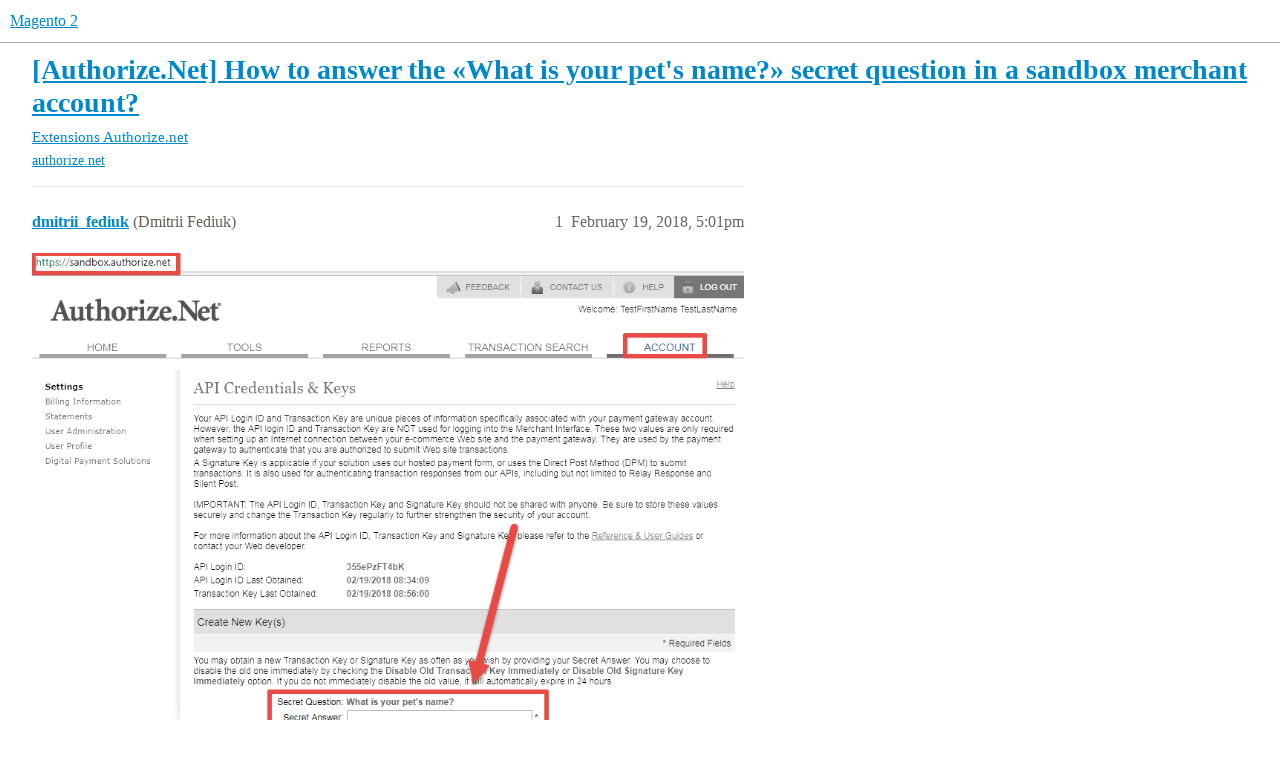

--- FILE ---
content_type: text/html; charset=utf-8
request_url: https://mage2.pro/t/topic/5424
body_size: 2938
content:
<!DOCTYPE html>
<html lang="en">
  <head>
    <meta charset="utf-8">
    <title>[Authorize.Net] How to answer the «What is your pet&#39;s name?» secret question in a sandbox merchant account? - Magento 2</title>
    <meta name="description" content="[01]">
    <meta name="generator" content="Discourse 3.4.0.beta2-dev - https://github.com/discourse/discourse version afdb1ac0a017e7301ec69ca16e58dc8b1d6aec27">
<link rel="icon" type="image/png" href="https://mage2.pro/uploads/default/optimized/1X/b7df2e22f31c8e5e2b49c2ec2165e3bbad187f9c_2_32x32.ico">
<link rel="apple-touch-icon" type="image/png" href="https://mage2.pro/uploads/default/optimized/2X/d/d6f2df2bd9518bd19bd28c6920840acdda60f8e8_2_180x180.png">
<meta name="theme-color" media="all" content="#ffffff">

<meta name="viewport" content="width=device-width, initial-scale=1.0, minimum-scale=1.0, user-scalable=yes, viewport-fit=cover">
<link rel="canonical" href="https://mage2.pro/t/topic/5424" />

<link rel="search" type="application/opensearchdescription+xml" href="https://mage2.pro/opensearch.xml" title="Magento 2 Search">

    <link href="/stylesheets/color_definitions_scheme__3_375feb450f10e5aaa1d51b6b9d8a0242199a916d.css?__ws=mage2.pro" media="all" rel="stylesheet" class="light-scheme"/>

  <link href="/stylesheets/desktop_ec387c9dd49aa7aa9e4160784e083de4bf53081f.css?__ws=mage2.pro" media="all" rel="stylesheet" data-target="desktop"  />



  <link href="/stylesheets/checklist_ec387c9dd49aa7aa9e4160784e083de4bf53081f.css?__ws=mage2.pro" media="all" rel="stylesheet" data-target="checklist"  />
  <link href="/stylesheets/df-core-private_ec387c9dd49aa7aa9e4160784e083de4bf53081f.css?__ws=mage2.pro" media="all" rel="stylesheet" data-target="df-core-private"  />
  <link href="/stylesheets/df-core_ec387c9dd49aa7aa9e4160784e083de4bf53081f.css?__ws=mage2.pro" media="all" rel="stylesheet" data-target="df-core"  />
  <link href="/stylesheets/discourse-details_ec387c9dd49aa7aa9e4160784e083de4bf53081f.css?__ws=mage2.pro" media="all" rel="stylesheet" data-target="discourse-details"  />
  <link href="/stylesheets/discourse-lazy-videos_ec387c9dd49aa7aa9e4160784e083de4bf53081f.css?__ws=mage2.pro" media="all" rel="stylesheet" data-target="discourse-lazy-videos"  />
  <link href="/stylesheets/discourse-local-dates_ec387c9dd49aa7aa9e4160784e083de4bf53081f.css?__ws=mage2.pro" media="all" rel="stylesheet" data-target="discourse-local-dates"  />
  <link href="/stylesheets/discourse-presence_ec387c9dd49aa7aa9e4160784e083de4bf53081f.css?__ws=mage2.pro" media="all" rel="stylesheet" data-target="discourse-presence"  />
  <link href="/stylesheets/discourse-solved_ec387c9dd49aa7aa9e4160784e083de4bf53081f.css?__ws=mage2.pro" media="all" rel="stylesheet" data-target="discourse-solved"  />
  <link href="/stylesheets/docker_manager_ec387c9dd49aa7aa9e4160784e083de4bf53081f.css?__ws=mage2.pro" media="all" rel="stylesheet" data-target="docker_manager"  />
  <link href="/stylesheets/footnote_ec387c9dd49aa7aa9e4160784e083de4bf53081f.css?__ws=mage2.pro" media="all" rel="stylesheet" data-target="footnote"  />
  <link href="/stylesheets/spoiler-alert_ec387c9dd49aa7aa9e4160784e083de4bf53081f.css?__ws=mage2.pro" media="all" rel="stylesheet" data-target="spoiler-alert"  />

  <link href="/stylesheets/desktop_theme_8_ca5801189a1c57541b47388463a0b1ebe217aa5a.css?__ws=mage2.pro" media="all" rel="stylesheet" data-target="desktop_theme" data-theme-id="8" data-theme-name="discotoc"/>
<link href="/stylesheets/desktop_theme_3_c559f2da433e64c49f94ed20461930513aae112a.css?__ws=mage2.pro" media="all" rel="stylesheet" data-target="desktop_theme" data-theme-id="3" data-theme-name="default"/>

    
    <meta id="data-ga-universal-analytics" data-tracking-code="G-9FPGJDEJXK" data-json="{&quot;cookieDomain&quot;:&quot;auto&quot;}" data-auto-link-domains="">

  <script async src="https://www.googletagmanager.com/gtag/js?id=G-9FPGJDEJXK" nonce="7MhiLLlsPpUfwPHktX71YHud0"></script>
  <script defer src="/assets/google-universal-analytics-v4-e154af4adb3c483a3aba7f9a7229b8881cdc5cf369290923d965a2ad30163ae8.js" data-discourse-entrypoint="google-universal-analytics-v4" nonce="7MhiLLlsPpUfwPHktX71YHud0"></script>


        <link rel="alternate nofollow" type="application/rss+xml" title="RSS feed of &#39;[Authorize.Net] How to answer the «What is your pet&#39;s name?» secret question in a sandbox merchant account?&#39;" href="https://mage2.pro/t/topic/5424.rss" />
    <meta property="og:site_name" content="Magento 2" />
<meta property="og:type" content="website" />
<meta name="twitter:card" content="summary" />
<meta name="twitter:image" content="https://mage2.pro/uploads/default/original/2X/b/b4f4ed83445e0f2f4fb80598423c6c2325bccb80.png" />
<meta property="og:image" content="https://mage2.pro/uploads/default/original/2X/b/b4f4ed83445e0f2f4fb80598423c6c2325bccb80.png" />
<meta property="og:url" content="https://mage2.pro/t/topic/5424" />
<meta name="twitter:url" content="https://mage2.pro/t/topic/5424" />
<meta property="og:title" content="[Authorize.Net] How to answer the «What is your pet&#39;s name?» secret question in a sandbox merchant account?" />
<meta name="twitter:title" content="[Authorize.Net] How to answer the «What is your pet&#39;s name?» secret question in a sandbox merchant account?" />
<meta property="og:article:section" content="Extensions" />
<meta property="og:article:section:color" content="FFFFFF" />
<meta property="og:article:section" content="Authorize.net" />
<meta property="og:article:section:color" content="FFFFFF" />
<meta property="og:article:tag" content="authorize.net" />
<meta property="article:published_time" content="2018-02-19T17:01:16+00:00" />
<meta property="og:ignore_canonical" content="true" />


    <script type="application/ld+json">{"@context":"http://schema.org","@type":"QAPage","name":"[Authorize.Net] How to answer the «What is your pet's name?» secret question in a sandbox merchant account?","mainEntity":{"@type":"Question","name":"[Authorize.Net] How to answer the «What is your pet's name?» secret question in a sandbox merchant account?","text":"[&hellip;","upvoteCount":0,"answerCount":1,"datePublished":"2018-02-19T17:01:15.998Z","author":{"@type":"Person","name":"dmitrii_fediuk","url":"https://mage2.pro/u/dmitrii_fediuk"},"acceptedAnswer":{"@type":"Answer","text":"T&hellip;","upvoteCount":0,"datePublished":"2018-02-19T17:01:32.254Z","url":"https://mage2.pro/t/topic/5424/2","author":{"@type":"Person","name":"dmitrii_fediuk","url":"https://mage2.pro/u/dmitrii_fediuk"}}}}</script>
  </head>
  <body class="crawler ">
    
    <header>
  <a href="/">
    Magento 2
  </a>
</header>

    <div id="main-outlet" class="wrap" role="main">
        <div id="topic-title">
    <h1>
      <a href="/t/topic/5424">[Authorize.Net] How to answer the «What is your pet&#39;s name?» secret question in a sandbox merchant account?</a>
    </h1>

      <div class="topic-category" itemscope itemtype="http://schema.org/BreadcrumbList">
          <span itemprop="itemListElement" itemscope itemtype="http://schema.org/ListItem">
            <a href="/c/extensions/authorize-net/115" class="badge-wrapper bullet" itemprop="item">
              <span class='badge-category-bg' style='background-color: #FFFFFF'></span>
              <span class='badge-category clear-badge'>
                <span class='category-name' itemprop='name'>Extensions</span>
              </span>
            </a>
            <meta itemprop="position" content="1" />
          </span>
          <span itemprop="itemListElement" itemscope itemtype="http://schema.org/ListItem">
            <a href="/c/extensions/authorize-net/115" class="badge-wrapper bullet" itemprop="item">
              <span class='badge-category-bg' style='background-color: #FFFFFF'></span>
              <span class='badge-category clear-badge'>
                <span class='category-name' itemprop='name'>Authorize.net</span>
              </span>
            </a>
            <meta itemprop="position" content="2" />
          </span>
      </div>

      <div class="topic-category">
        <div class='discourse-tags list-tags'>
            <a href='https://mage2.pro/tag/authorize.net' class='discourse-tag' rel="tag">authorize.net</a>
        </div>
      </div>
  </div>

  

    <div itemscope itemtype='http://schema.org/DiscussionForumPosting'>
      <meta itemprop='headline' content='[Authorize.Net] How to answer the «What is your pet&#39;s name?» secret question in a sandbox merchant account?'>
      <link itemprop='url' href='https://mage2.pro/t/topic/5424'>
      <meta itemprop='datePublished' content='2018-02-19T17:01:15Z'>
        <meta itemprop='articleSection' content='Authorize.net'>
      <meta itemprop='keywords' content='authorize.net'>
      <div itemprop='publisher' itemscope itemtype="http://schema.org/Organization">
        <meta itemprop='name' content='Magento 2'>
          <div itemprop='logo' itemscope itemtype="http://schema.org/ImageObject">
            <meta itemprop='url' content='https://mage2.pro/uploads/default/original/2X/6/6708222c0926d1c348838288553ab131c7f7ad01.png'>
          </div>
      </div>


          <div id='post_1'  class='topic-body crawler-post'>
            <div class='crawler-post-meta'>
              <span class="creator" itemprop="author" itemscope itemtype="http://schema.org/Person">
                <a itemprop="url" href='https://mage2.pro/u/dmitrii_fediuk'><span itemprop='name'>dmitrii_fediuk</span></a>
                (Dmitrii Fediuk)
              </span>

                <link itemprop="mainEntityOfPage" href="https://mage2.pro/t/topic/5424">

                <link itemprop="image" href="https://mage2.pro/uploads/default/original/2X/b/b4f4ed83445e0f2f4fb80598423c6c2325bccb80.png">

              <span class="crawler-post-infos">
                  <time  datetime='2018-02-19T17:01:16Z' class='post-time'>
                    February 19, 2018,  5:01pm
                  </time>
                  <meta itemprop='dateModified' content='2018-02-19T17:01:16Z'>
              <span itemprop='position'>1</span>
              </span>
            </div>
            <div class='post' itemprop='text'>
              <p><img src="https://mage2.pro/uploads/default/original/2X/b/b4f4ed83445e0f2f4fb80598423c6c2325bccb80.png" alt="01" width="959" height="749"></p>
            </div>

            <div itemprop="interactionStatistic" itemscope itemtype="http://schema.org/InteractionCounter">
              <meta itemprop="interactionType" content="http://schema.org/LikeAction"/>
              <meta itemprop="userInteractionCount" content="0" />
              <span class='post-likes'></span>
            </div>

                <div class='crawler-linkback-list' itemscope itemtype='http://schema.org/ItemList'>
                      <div itemprop='itemListElement' itemscope itemtype='http://schema.org/ListItem'>
                        <a itemprop='url' href="https://mage2.pro/t/topic/5423/2">[Authorize.Net] Where are my API credentials located?</a>
                        <meta itemprop='position' content='1'>
                      </div>
                </div>
          </div>
          <div id='post_2' itemprop='comment' itemscope itemtype='http://schema.org/Comment' class='topic-body crawler-post'>
            <div class='crawler-post-meta'>
              <span class="creator" itemprop="author" itemscope itemtype="http://schema.org/Person">
                <a itemprop="url" href='https://mage2.pro/u/dmitrii_fediuk'><span itemprop='name'>dmitrii_fediuk</span></a>
                (Dmitrii Fediuk)
              </span>



              <span class="crawler-post-infos">
                  <time itemprop='datePublished' datetime='2018-02-19T17:01:32Z' class='post-time'>
                    February 19, 2018,  5:01pm
                  </time>
                  <meta itemprop='dateModified' content='2018-02-19T17:01:32Z'>
              <span itemprop='position'>2</span>
              </span>
            </div>
            <div class='post' itemprop='text'>
              <p>The answer is «<strong>Simon</strong>».</p>
<p><a href="https://community.developer.authorize.net/t5/Integration-and-Testing/API-Login-ID-and-Transaction-Key-create-new-transaction-key/m-p/21633/highlight/true#M11771">community.developer.authorize.net/t5/Integration-and-Testing/API-Login-ID-and-Transaction-Key-create-new-transaction-key/m-p/21633/highlight/true#M11771</a></p>
            </div>

            <div itemprop="interactionStatistic" itemscope itemtype="http://schema.org/InteractionCounter">
              <meta itemprop="interactionType" content="http://schema.org/LikeAction"/>
              <meta itemprop="userInteractionCount" content="0" />
              <span class='post-likes'></span>
            </div>

          </div>
    </div>


    




    </div>
    <footer class="container wrap">
  <nav class='crawler-nav'>
    <ul>
      <li itemscope itemtype='http://schema.org/SiteNavigationElement'>
        <span itemprop='name'>
          <a href='/' itemprop="url">Home </a>
        </span>
      </li>
      <li itemscope itemtype='http://schema.org/SiteNavigationElement'>
        <span itemprop='name'>
          <a href='/categories' itemprop="url">Categories </a>
        </span>
      </li>
      <li itemscope itemtype='http://schema.org/SiteNavigationElement'>
        <span itemprop='name'>
          <a href='/guidelines' itemprop="url">Guidelines </a>
        </span>
      </li>
        <li itemscope itemtype='http://schema.org/SiteNavigationElement'>
          <span itemprop='name'>
            <a href='/tos' itemprop="url">Terms of Service </a>
          </span>
        </li>
        <li itemscope itemtype='http://schema.org/SiteNavigationElement'>
          <span itemprop='name'>
            <a href='/privacy' itemprop="url">Privacy Policy </a>
          </span>
        </li>
    </ul>
  </nav>
  <p class='powered-by-link'></p>
</footer>

    
    
  </body>
  
</html>


--- FILE ---
content_type: text/css
request_url: https://mage2.pro/stylesheets/spoiler-alert_ec387c9dd49aa7aa9e4160784e083de4bf53081f.css?__ws=mage2.pro
body_size: 176
content:
.spoiled{cursor:auto;-webkit-transform:translateZ(0)}.spoiled .lightbox .meta{display:none}.spoiled svg{vertical-align:middle}.spoiler-blurred{-webkit-user-select:none;user-select:none;cursor:default;cursor:pointer;filter:blur(0.5em)}.spoiler-blurred a,.spoiler-blurred area,.spoiler-blurred audio,.spoiler-blurred button,.spoiler-blurred details,.spoiler-blurred embed,.spoiler-blurred iframe,.spoiler-blurred img.animated,.spoiler-blurred input,.spoiler-blurred map,.spoiler-blurred object,.spoiler-blurred option,.spoiler-blurred portal,.spoiler-blurred select,.spoiler-blurred textarea,.spoiler-blurred track,.spoiler-blurred video,.spoiler-blurred .lightbox{pointer-events:none}.spoiler-blurred img{filter:blur(1em)}.discourse-no-touch .spoiler-blurred:hover,.discourse-no-touch .spoiler-blurred:focus{filter:blur(0.18em)}.discourse-no-touch .spoiler-blurred:hover img,.discourse-no-touch .spoiler-blurred:focus img{filter:blur(0.5em)}

/*# sourceMappingURL=spoiler-alert_ec387c9dd49aa7aa9e4160784e083de4bf53081f.css.map?__ws=mage2.pro */


--- FILE ---
content_type: text/css
request_url: https://mage2.pro/stylesheets/desktop_theme_8_ca5801189a1c57541b47388463a0b1ebe217aa5a.css?__ws=mage2.pro
body_size: 1229
content:
@media screen and (min-width: 925px){.container.posts{grid-template-columns:75% 25%}}.overlay .d-toc-main{max-width:100%}.d-toc-main{min-width:6em;max-width:13em;word-wrap:break-word;box-sizing:border-box}.d-toc-main a{display:block;padding:.15em 0;color:var(--primary-medium)}.d-toc-main a.scroll-to-bottom{padding-left:.75em}.d-toc-main #d-toc{border-left:1px solid var(--primary-low);max-height:calc(100vh - 4.5em - var(--header-offset));overflow:auto}.d-toc-main #d-toc ul{list-style-type:none;margin:0;padding:0}.d-toc-main #d-toc li.d-toc-item{margin:0;padding:0;padding-left:.75em;line-height:var(--line-height-large)}.d-toc-main #d-toc li.d-toc-item>ul{max-height:0;overflow:hidden;opacity:.5;transition:opacity .3s ease-in-out,max-height .3s ease-in-out}.d-toc-main #d-toc li.d-toc-item.active ul,.d-toc-wrapper.overlay .d-toc-main #d-toc li.d-toc-item ul{max-height:500em;overflow:visible;opacity:1;animation:hide-scroll .3s backwards}@keyframes hide-scroll{from,to{overflow:hidden}}.d-toc-main #d-toc li.d-toc-item>a:hover{color:var(--primary-high)}.d-toc-main #d-toc li.d-toc-item.direct-active>a{position:relative;color:var(--primary)}.d-toc-main #d-toc li.d-toc-item.direct-active>a:before{content:"";width:1px;margin-top:-1px;background-color:var(--tertiary);position:absolute;height:100%}.d-toc-main #d-toc>ul>li>ul{font-size:var(--font-down-1)}.d-toc-main #d-toc>ul>li>ul>li:first-child{padding-top:.25em}.d-toc-main #d-toc>ul>li>ul>li{padding-bottom:.15em}.d-toc-main #d-toc>ul>li>ul li.direct-active>a:before{margin-left:-1px}.d-toc-main #d-toc>ul>li>ul li.d-toc-h2~li.d-toc-h3>a,.d-toc-main #d-toc>ul>li>ul li.d-toc-h2~li.d-toc-h4>a,.d-toc-main #d-toc>ul>li>ul li.d-toc-h2~li.d-toc-h5>a,.d-toc-main #d-toc>ul>li>ul li.d-toc-h3~li.d-toc-h4>a,.d-toc-main #d-toc>ul>li>ul li.d-toc-h3~li.d-toc-h5>a,.d-toc-main #d-toc>ul>li>ul li.d-toc-h4~li.d-toc-h5>a{padding-left:.75em}html:not(.rtl) #d-toc>ul>li.direct-active>a:before{left:-0.75em}html:not(.rtl) #d-toc>ul>li>ul>li.direct-active>a:before{left:-1.5em}html.rtl #d-toc>ul>li.direct-active>a:before{right:-0.75em}html.rtl #d-toc>ul>li>ul>li.direct-active>a:before{right:-1.5em}.d-toc-mini{height:100%}.d-toc-mini button{height:100%}.topic-navigation.with-topic-progress .d-toc-wrapper{position:fixed;margin-top:.25em;height:calc(100vh - 50px - var(--header-offset));opacity:.5;right:-100vw;top:var(--header-offset);width:75vw;max-width:350px;background-color:var(--secondary);box-shadow:var(--shadow-dropdown);z-index:1200;transition:all .2s ease-in-out}.topic-navigation.with-topic-progress .d-toc-wrapper .d-toc-main{width:100%;padding:.5em;height:100%}.topic-navigation.with-topic-progress .d-toc-wrapper .d-toc-main #d-toc{max-height:calc(100% - 3em)}.topic-navigation.with-topic-progress .d-toc-wrapper.overlay{right:0;width:75vw;opacity:1}.topic-navigation.with-topic-progress .d-toc-wrapper.overlay .d-toc-main #d-toc li.d-toc-item ul{transition:none}.topic-navigation.with-topic-progress .d-toc-wrapper a.scroll-to-bottom,.topic-navigation.with-topic-progress .d-toc-wrapper a.d-toc-close{display:inline-block;padding:.5em}.topic-navigation.with-topic-progress .d-toc-wrapper .d-toc-icons{text-align:right}.cooked>div[data-theme-toc]:first-child+*{margin-top:0px}.rtl .d-toc-main{border-left:none;border-right:1px solid var(--primary-low)}.rtl .d-toc-main #d-toc li.d-toc-item,.rtl .d-toc-main a.scroll-to-bottom{padding-left:0;padding-right:.75em}.rtl .topic-navigation.with-topic-progress .d-toc-wrapper{right:unset;left:-100vw}.rtl .topic-navigation.with-topic-progress .d-toc-wrapper.overlay{right:unset;left:0}.edit-title .d-editor-preview [data-theme-toc],body.toc-for-replies-enabled .d-editor-preview [data-theme-toc]{background:var(--tertiary);color:var(--secondary);position:sticky;z-index:1;top:0;height:30px;display:flex;align-items:center;justify-content:center}.edit-title .d-editor-preview [data-theme-toc]:before,body.toc-for-replies-enabled .d-editor-preview [data-theme-toc]:before{content:"This topic will contain a table of contents"}.below-docs-topic-outlet.d-toc-wrapper{position:sticky;top:calc(var(--header-offset, 60px) + 1em);max-height:calc(100vh - 2em - var(--header-offset, 60px))}.mobile-view .below-docs-topic-outlet.d-toc-wrapper{display:none}.below-docs-topic-outlet.d-toc-wrapper .d-toc-main{display:block}.timeline-container .topic-timeline .timeline-footer-controls button:last-child.timeline-toggle{margin-right:100%;white-space:nowrap}.d-toc-main .timeline-toggle{margin-top:1em}.d-toc-footer-icons{font-size:var(--font-down-1);margin-top:.5em}.d-toc-footer-icons button{color:var(--tertiary)}.d-toc-footer-icons button .d-icon{color:currentColor}@media screen and (max-height: 950px){.timeline-toggle{position:fixed;bottom:0}}.d-toc-active .timeline-container{display:none}.timeline-fullscreen .timeline-toggle{display:none}

/*# sourceMappingURL=desktop_theme_8_ca5801189a1c57541b47388463a0b1ebe217aa5a.css.map?__ws=mage2.pro */


--- FILE ---
content_type: text/css
request_url: https://mage2.pro/stylesheets/desktop_theme_3_c559f2da433e64c49f94ed20461930513aae112a.css?__ws=mage2.pro
body_size: -114
content:

/*# sourceMappingURL=desktop_theme_3_c559f2da433e64c49f94ed20461930513aae112a.css.map?__ws=mage2.pro */
